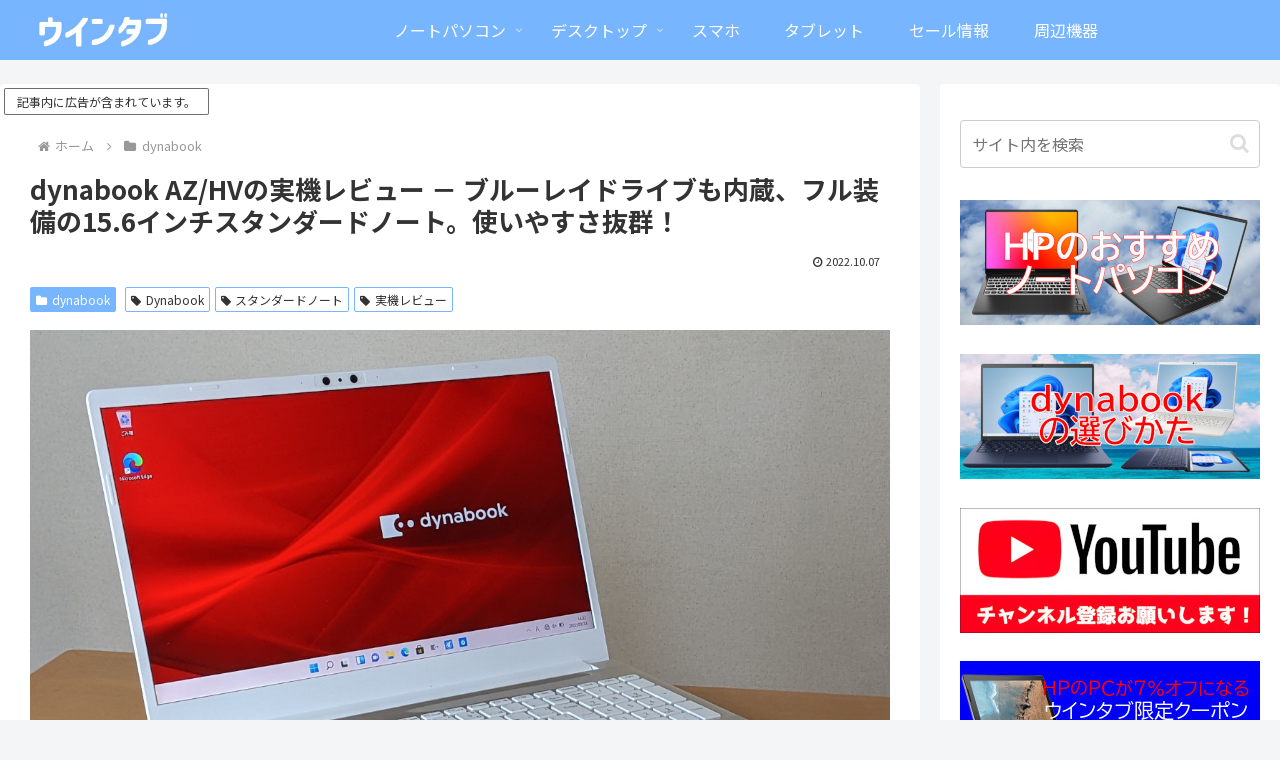

--- FILE ---
content_type: text/html; charset=utf-8
request_url: https://www.google.com/recaptcha/api2/aframe
body_size: 271
content:
<!DOCTYPE HTML><html><head><meta http-equiv="content-type" content="text/html; charset=UTF-8"></head><body><script nonce="KQFLVB5zm39CdzQdzJJBYw">/** Anti-fraud and anti-abuse applications only. See google.com/recaptcha */ try{var clients={'sodar':'https://pagead2.googlesyndication.com/pagead/sodar?'};window.addEventListener("message",function(a){try{if(a.source===window.parent){var b=JSON.parse(a.data);var c=clients[b['id']];if(c){var d=document.createElement('img');d.src=c+b['params']+'&rc='+(localStorage.getItem("rc::a")?sessionStorage.getItem("rc::b"):"");window.document.body.appendChild(d);sessionStorage.setItem("rc::e",parseInt(sessionStorage.getItem("rc::e")||0)+1);localStorage.setItem("rc::h",'1769294417514');}}}catch(b){}});window.parent.postMessage("_grecaptcha_ready", "*");}catch(b){}</script></body></html>

--- FILE ---
content_type: application/javascript; charset=utf-8;
request_url: https://dalc.valuecommerce.com/app3?p=889922821&_s=https%3A%2F%2Fwin-tab.net%2Fdynabook%2Fdynabook_az_hv_review_2210071%2F&vf=iVBORw0KGgoAAAANSUhEUgAAAAMAAAADCAYAAABWKLW%2FAAAAMElEQVQYV2NkFGP4nxHvxfCs%2BxADI18w8%2F%2Bm5JMMVVcsGRh3c3X99z5Xw9Ct8YsBAApNDoY6cJ1KAAAAAElFTkSuQmCC
body_size: 4324
content:
vc_linkswitch_callback({"t":"69754a50","r":"aXVKUAAJzfcDkLbMCooAHwqKBtR8TQ","ub":"aXVKTwAMDlMDkLbMCooFuwqKBtgGkQ%3D%3D","vcid":"tC31YcywngJFyffATjWa9j7ZXYCvuEezBKwm4UKnqGtY6tiAj8kLz8xjokr_WoCUsRp1mJkpxhg5lVMIPOvhww","vcpub":"0.642551","fcf.furunavi.jp":{"a":"2773224","m":"3267352","g":"9c6c28b1d6","sp":"utm_source%3Dvc%26utm_medium%3Daffiliate%26utm_campaign%3Dproduct_detail"},"mouse-jp.co.jp":{"a":"2855198","m":"3547822","g":"807f7afe8a"},"mini-shopping.yahoo.co.jp":{"a":"2821580","m":"2201292","g":"a981e1cf8a"},"furunavi.jp":{"a":"2773224","m":"3267352","g":"9c6c28b1d6","sp":"utm_source%3Dvc%26utm_medium%3Daffiliate%26utm_campaign%3Dproduct_detail"},"g-tune.jp":{"a":"2855198","m":"3547822","g":"807f7afe8a"},"online.nojima.co.jp":{"a":"2428656","m":"2036496","g":"5f52a2718a"},"www.ark-pc.co.jp":{"a":"2489971","m":"2783092","g":"7d7311fe8a"},"shopping.geocities.jp":{"a":"2821580","m":"2201292","g":"a981e1cf8a"},"vector.co.jp":{"a":"2425375","m":"2296205","g":"dd2d4c658a"},"www.ankerjapan.com":{"a":"2811827","m":"3397687","g":"5222710c8a"},"nec-lavie.jp":{"a":"2807513","m":"3388586","g":"253580d2ae","sp":"sc_cid%3Djp%3Aaffiliate%3Atgniag"},"mbhshop.elecom.co.jp":{"a":"2423127","m":"2505544","g":"1931d5888a"},"sourcenext.com":{"a":"2425347","m":"2376577","g":"c58565a18a"},"www.murauchi.com":{"a":"2328301","m":"26","g":"3b8cf24f85"},"www3.nec-lavie.jp":{"a":"2807513","m":"3388586","g":"253580d2ae","sp":"sc_cid%3Djp%3Aaffiliate%3Atgniag"},"meetingowl.jp":{"a":"2425347","m":"2376577","g":"c58565a18a"},"pocketalk.jp":{"a":"2425347","m":"2376577","g":"c58565a18a"},"paypaystep.yahoo.co.jp":{"a":"2821580","m":"2201292","g":"a981e1cf8a"},"chou-jimaku.com":{"a":"2425347","m":"2376577","g":"c58565a18a"},"direct.sanwa.co.jp":{"a":"2706855","m":"3205567","g":"4b4e12b98a"},"www.frontier-direct.jp":{"a":"2748511","m":"3274554","g":"4807a3888a"},"www.nec-lavie.jp":{"a":"2807513","m":"3388586","g":"253580d2ae","sp":"sc_cid%3Djp%3Aaffiliate%3Atgniag"},"paypaymall.yahoo.co.jp":{"a":"2821580","m":"2201292","g":"a981e1cf8a"},"enet-japan.com":{"a":"2428656","m":"2036496","g":"5f52a2718a"},"bit.ly":{"a":"2773224","m":"3267352","g":"9c6c28b1d6","sp":"utm_source%3Dvc%26utm_medium%3Daffiliate%26utm_campaign%3Dproduct_detail"},"external-test-pc.staging.furunavi.com":{"a":"2773224","m":"3267352","g":"9c6c28b1d6","sp":"utm_source%3Dvc%26utm_medium%3Daffiliate%26utm_campaign%3Dproduct_detail"},"store.vaio.com":{"a":"2908625","m":"3718738","g":"f2ada3fe8a"},"shopap.lenovo.com":{"a":"2680394","m":"218","g":"d384525ca7","sp":"cid%3Djp%3Aaffiliate%3Adsry7f"},"necdirect.jp":{"a":"2807513","m":"3388586","g":"253580d2ae","sp":"sc_cid%3Djp%3Aaffiliate%3Atgniag"},"fudemame.net":{"a":"2425347","m":"2376577","g":"c58565a18a"},"www.molekule.jp":{"a":"2425347","m":"2376577","g":"c58565a18a"},"www.murauchi.co.jp":{"a":"2328301","m":"26","g":"3b8cf24f85"},"www2.mouse-jp.co.jp":{"a":"2855198","m":"3547822","g":"807f7afe8a"},"shopping.yahoo.co.jp":{"a":"2821580","m":"2201292","g":"a981e1cf8a"},"tsukumo.co.jp":{"a":"2348206","m":"2097626","g":"175cde4d8a"},"www.amazon.co.jp":{"a":"2614000","m":"2366370","g":"7bfcd219aa","sp":"tag%3Dvc-22%26linkCode%3Dure"},"www.nec.lenovouat.com":{"a":"2807513","m":"3388586","g":"253580d2ae","sp":"sc_cid%3Djp%3Aaffiliate%3Atgniag"},"app-external-test-pc.staging.furunavi.com":{"a":"2773224","m":"3267352","g":"9c6c28b1d6","sp":"utm_source%3Dvc%26utm_medium%3Daffiliate%26utm_campaign%3Dproduct_detail"},"approach.yahoo.co.jp":{"a":"2821580","m":"2201292","g":"a981e1cf8a"},"www.minisforum.jp":{"a":"2918784","m":"3751404","g":"c0573fba8a"},"shop.elecom.co.jp":{"a":"2423127","m":"2505544","g":"1931d5888a"},"www3.lenovo.com":{"a":"2680394","m":"218","g":"d384525ca7","sp":"cid%3Djp%3Aaffiliate%3Adsry7f"},"app.furunavi.jp":{"a":"2773224","m":"3267352","g":"9c6c28b1d6","sp":"utm_source%3Dvc%26utm_medium%3Daffiliate%26utm_campaign%3Dproduct_detail"},"fudeoh.com":{"a":"2425347","m":"2376577","g":"c58565a18a"},"l":4,"logitec.co.jp":{"a":"2881983","m":"2586296","g":"84fa0d198a"},"p":889922821,"lp.ankerjapan.com":{"a":"2811827","m":"3397687","g":"5222710c8a"},"sec.sourcenext.info":{"a":"2425347","m":"2376577","g":"c58565a18a"},"s":3114738,"www.lenovo.com":{"a":"2680394","m":"218","g":"d384525ca7","sp":"cid%3Djp%3Aaffiliate%3Adsry7f"}})